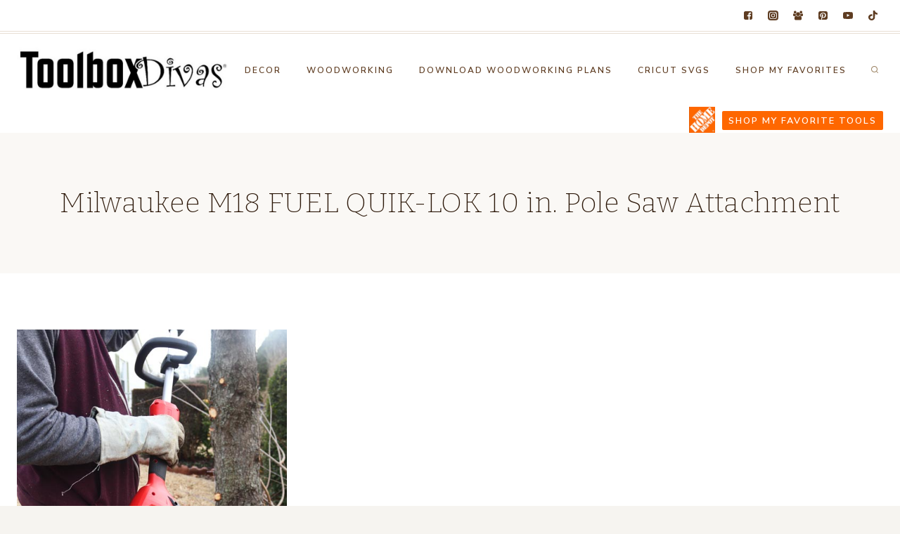

--- FILE ---
content_type: text/html; charset=utf-8
request_url: https://www.google.com/recaptcha/api2/aframe
body_size: 265
content:
<!DOCTYPE HTML><html><head><meta http-equiv="content-type" content="text/html; charset=UTF-8"></head><body><script nonce="-xOUjsnWiu-6g-CrCCEnLA">/** Anti-fraud and anti-abuse applications only. See google.com/recaptcha */ try{var clients={'sodar':'https://pagead2.googlesyndication.com/pagead/sodar?'};window.addEventListener("message",function(a){try{if(a.source===window.parent){var b=JSON.parse(a.data);var c=clients[b['id']];if(c){var d=document.createElement('img');d.src=c+b['params']+'&rc='+(localStorage.getItem("rc::a")?sessionStorage.getItem("rc::b"):"");window.document.body.appendChild(d);sessionStorage.setItem("rc::e",parseInt(sessionStorage.getItem("rc::e")||0)+1);localStorage.setItem("rc::h",'1769033939061');}}}catch(b){}});window.parent.postMessage("_grecaptcha_ready", "*");}catch(b){}</script></body></html>